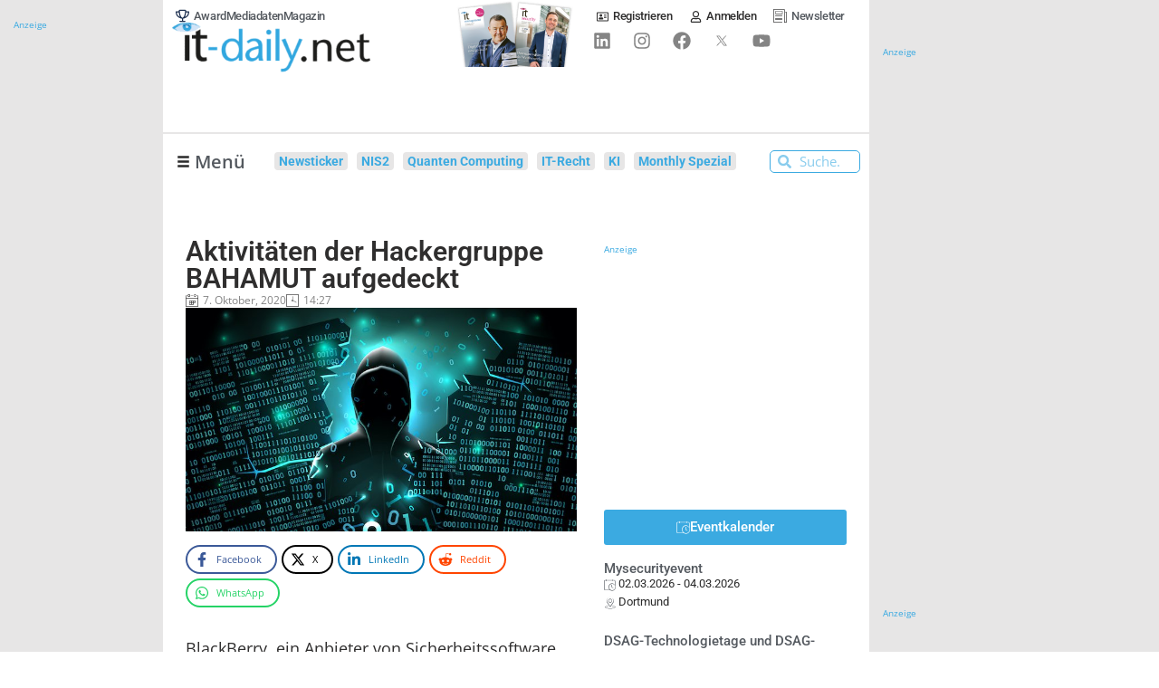

--- FILE ---
content_type: text/html; charset=UTF-8
request_url: https://www.it-daily.net/wp-content/plugins/post-views-counter-pro/includes/ajax.php
body_size: -303
content:
{"content_id":20605,"counted":true,"reason":"","type":"post","subtype":"post","storage":{"post":{"20605":1769203788}}}

--- FILE ---
content_type: text/css; charset=utf-8
request_url: https://www.it-daily.net/wp-content/uploads/elementor/css/post-1360.css?ver=1714603487
body_size: -217
content:
.elementor-1360 .elementor-element.elementor-element-e566ab0{--display:flex;--flex-direction:column;--container-widget-width:100%;--container-widget-height:initial;--container-widget-flex-grow:0;--container-widget-align-self:initial;--flex-wrap-mobile:wrap;--margin-top:0px;--margin-bottom:0px;--margin-left:0px;--margin-right:0px;--padding-top:0px;--padding-bottom:0px;--padding-left:0px;--padding-right:0px;}.elementor-1360 .elementor-element.elementor-element-9f207e7 > .elementor-widget-container{margin:0px 0px 0px 0px;padding:0px 0px 0px 0px;}.elementor-1360 .elementor-element.elementor-element-01f0967{--display:flex;--flex-direction:column;--container-widget-width:100%;--container-widget-height:initial;--container-widget-flex-grow:0;--container-widget-align-self:initial;--flex-wrap-mobile:wrap;--margin-top:0px;--margin-bottom:0px;--margin-left:0px;--margin-right:0px;--padding-top:0px;--padding-bottom:0px;--padding-left:0px;--padding-right:0px;}.elementor-1360 .elementor-element.elementor-element-331c441 > .elementor-widget-container{margin:0px 0px 0px 0px;padding:0px 0px 0px 0px;}

--- FILE ---
content_type: text/css; charset=utf-8
request_url: https://www.it-daily.net/wp-content/uploads/elementor/css/post-667.css?ver=1769110101
body_size: 262
content:
.elementor-667 .elementor-element.elementor-element-1ded7181 > .elementor-widget-wrap > .elementor-widget:not(.elementor-widget__width-auto):not(.elementor-widget__width-initial):not(:last-child):not(.elementor-absolute){margin-block-end:5px;}.elementor-667 .elementor-element.elementor-element-1ded7181 > .elementor-element-populated{margin:0px 0px 0px 0px;--e-column-margin-right:0px;--e-column-margin-left:0px;padding:0em 1em 0em 0em;}.elementor-widget-button .elementor-button{background-color:var( --e-global-color-accent );font-family:var( --e-global-typography-accent-font-family ), Sans-serif;font-weight:var( --e-global-typography-accent-font-weight );}.elementor-667 .elementor-element.elementor-element-6796cdb .elementor-button{background-color:var( --e-global-color-primary );font-family:"Roboto", Sans-serif;font-weight:500;fill:var( --e-global-color-249ea61 );color:var( --e-global-color-249ea61 );}.elementor-667 .elementor-element.elementor-element-6796cdb .elementor-button:hover, .elementor-667 .elementor-element.elementor-element-6796cdb .elementor-button:focus{background-color:#3BA7DDD4;color:var( --e-global-color-249ea61 );}.elementor-667 .elementor-element.elementor-element-6796cdb .elementor-button-content-wrapper{flex-direction:row;}.elementor-667 .elementor-element.elementor-element-6796cdb .elementor-button:hover svg, .elementor-667 .elementor-element.elementor-element-6796cdb .elementor-button:focus svg{fill:var( --e-global-color-249ea61 );}.elementor-667 .elementor-element.elementor-element-dc58901 > .elementor-widget-container > .jet-listing-grid > .jet-listing-grid__items, .elementor-667 .elementor-element.elementor-element-dc58901 > .jet-listing-grid > .jet-listing-grid__items{--columns:1;}.elementor-667 .elementor-element.elementor-element-dc58901{width:var( --container-widget-width, 300px );max-width:300px;--container-widget-width:300px;--container-widget-flex-grow:0;}:is( .elementor-667 .elementor-element.elementor-element-dc58901 > .elementor-widget-container > .jet-listing-grid > .jet-listing-grid__items, .elementor-667 .elementor-element.elementor-element-dc58901 > .elementor-widget-container > .jet-listing-grid > .jet-listing-grid__slider > .jet-listing-grid__items > .slick-list > .slick-track, .elementor-667 .elementor-element.elementor-element-dc58901 > .elementor-widget-container > .jet-listing-grid > .jet-listing-grid__scroll-slider > .jet-listing-grid__items ) > .jet-listing-grid__item{padding-top:calc(10px / 2);padding-bottom:calc(10px / 2);}:is( .elementor-667 .elementor-element.elementor-element-dc58901 > .elementor-widget-container > .jet-listing-grid, .elementor-667 .elementor-element.elementor-element-dc58901 > .elementor-widget-container > .jet-listing-grid > .jet-listing-grid__slider, .elementor-667 .elementor-element.elementor-element-dc58901 > .elementor-widget-container > .jet-listing-grid > .jet-listing-grid__scroll-slider ) > .jet-listing-grid__items.grid-collapse-gap{margin-top:calc( 10px / -2);margin-bottom:calc( 10px / -2);}.elementor-667 .elementor-element.elementor-element-d1bf6a3 .elementor-button{background-color:var( --e-global-color-primary );font-family:"Roboto", Sans-serif;font-weight:500;fill:var( --e-global-color-249ea61 );color:var( --e-global-color-249ea61 );}.elementor-667 .elementor-element.elementor-element-d1bf6a3 .elementor-button:hover, .elementor-667 .elementor-element.elementor-element-d1bf6a3 .elementor-button:focus{background-color:#3BA7DDD4;color:var( --e-global-color-249ea61 );}.elementor-667 .elementor-element.elementor-element-d1bf6a3 > .elementor-widget-container{padding:20px 0px 0px 0px;}.elementor-667 .elementor-element.elementor-element-d1bf6a3 .elementor-button-content-wrapper{flex-direction:row;}.elementor-667 .elementor-element.elementor-element-d1bf6a3 .elementor-button:hover svg, .elementor-667 .elementor-element.elementor-element-d1bf6a3 .elementor-button:focus svg{fill:var( --e-global-color-249ea61 );}.elementor-667 .elementor-element.elementor-element-0d3e18e > .elementor-widget-container{padding:0px 0px 0px 0px;}.elementor-667 .elementor-element.elementor-element-9d6561d .elementor-button{background-color:var( --e-global-color-primary );font-family:"Roboto", Sans-serif;font-weight:500;fill:var( --e-global-color-249ea61 );color:var( --e-global-color-249ea61 );}.elementor-667 .elementor-element.elementor-element-9d6561d .elementor-button:hover, .elementor-667 .elementor-element.elementor-element-9d6561d .elementor-button:focus{background-color:#3BA7DDD4;color:var( --e-global-color-249ea61 );}.elementor-667 .elementor-element.elementor-element-9d6561d > .elementor-widget-container{padding:20px 0px 0px 0px;}.elementor-667 .elementor-element.elementor-element-9d6561d .elementor-button-content-wrapper{flex-direction:row;}.elementor-667 .elementor-element.elementor-element-9d6561d .elementor-button:hover svg, .elementor-667 .elementor-element.elementor-element-9d6561d .elementor-button:focus svg{fill:var( --e-global-color-249ea61 );}.elementor-667 .elementor-element.elementor-element-c34e283 > .elementor-widget-container > .jet-listing-grid > .jet-listing-grid__items, .elementor-667 .elementor-element.elementor-element-c34e283 > .jet-listing-grid > .jet-listing-grid__items{--columns:2;}.elementor-widget-heading .elementor-heading-title{font-family:var( --e-global-typography-primary-font-family ), Sans-serif;font-weight:var( --e-global-typography-primary-font-weight );color:var( --e-global-color-primary );}.elementor-667 .elementor-element.elementor-element-8e06f9a > .elementor-widget-container{margin:1em 0em 0em 0em;}.elementor-667 .elementor-element.elementor-element-8e06f9a .elementor-heading-title{font-family:var( --e-global-typography-secondary-font-family ), Sans-serif;font-weight:var( --e-global-typography-secondary-font-weight );color:var( --e-global-color-primary );}.elementor-667 .elementor-element.elementor-element-b278caf > .elementor-widget-container > .jet-listing-grid > .jet-listing-grid__items, .elementor-667 .elementor-element.elementor-element-b278caf > .jet-listing-grid > .jet-listing-grid__items{--columns:1;}

--- FILE ---
content_type: application/javascript; charset=utf-8
request_url: https://www.it-daily.net/wp-content/plugins/fluent-cart/assets/FluentCartApp-B3SNRU92.js?ver=1.3.7
body_size: 3839
content:
var V=s=>{throw TypeError(s)};var I=(s,t,e)=>t.has(s)||V("Cannot "+e);var l=(s,t,e)=>(I(s,t,"read from private field"),e?e.call(s):t.get(s)),y=(s,t,e)=>t.has(s)?V("Cannot add the same private member more than once"):t instanceof WeakSet?t.add(s):t.set(s,e),b=(s,t,e,a)=>(I(s,t,"write to private field"),a?a.call(s,e):t.set(s,e),e),m=(s,t,e)=>(I(s,t,"access private method"),e);class N{constructor(t={}){this.storageKey=t.storageKey||"fc_utm_data",this.expirationDays=t.expirationDays||30,this.utmKeys=t.utmKeys||N.getUtmParams(),this.collectFromURL()}collectFromURL(){const t=this.getURLParams();document.referrer&&new URL(document.referrer).hostname!==window.location.hostname&&(t.refer_url=document.referrer),Object.keys(t).length>0&&this.store(t)}getURLParams(){const t=new URLSearchParams(window.location.search),e={};return this.utmKeys.forEach(a=>{const r=t.get(a);r&&(e[a]=r)}),e}store(t){const e=this.getStoredData(),a=Date.now(),c={params:{...e.params,...t},timestamp:a};try{localStorage.setItem(this.storageKey,JSON.stringify(c))}catch{}}getStoredData(){try{const t=localStorage.getItem(this.storageKey);if(t){let e=JSON.parse(t);if(e&&e.timestamp)return e}}catch{}return{params:{},timestamp:null}}get(){return this.getStoredData().params||{}}clear(){try{localStorage.removeItem(this.storageKey)}catch(t){console.warn("UTMManager: Unable to clear localStorage",t)}}static getUtmParams(){return window.fluentcart_utm_vars.allowed_keys||["utm_source","utm_medium","utm_campaign","utm_term","utm_content","utm_id"]}}var G,$,C,p,U,D,A,P,R,v,E,M,o,L,Y,z,Z,tt,x,et,at,rt,nt;const T=class T{constructor(){y(this,o);y(this,p,[]);y(this,U,"?action=fluent_cart_checkout_routes&fc_checkout_action=fluent_cart_cart_status");y(this,D,"?action=fluent_cart_checkout_routes&fc_checkout_action=fluent_cart_cart_update");y(this,A,window.fluentCartRestVars.ajaxurl);y(this,P,!1);y(this,R,(G=window.fluentcart_drawer_vars)==null?void 0:G.is_admin_bar_showing);y(this,v,"open");y(this,E,"active");y(this,M,(($=window.fluentcart_drawer_vars)==null?void 0:$.is_drawer_hidden)=="1")}init(){return l(T,C)!==null?l(T,C):(b(T,C,this),m(this,o,nt).call(this),l(this,M)||m(this,o,rt).call(this),m(this,o,at).call(this),m(this,o,Y).call(this),m(this,o,z).call(this),m(this,o,Z).call(this),m(this,o,tt).call(this),this)}async getCart(){let t=await new Promise((e,a)=>{fetch(l(this,A)+l(this,U),{method:"GET",headers:{"Content-Type":"application/json"}}).then(r=>{if(!r.ok)throw new Error(`HTTP error! status: ${r.status}`);return r.json()}).then(r=>{r&&r.cart_data?e(r.cart_data):e([])}).catch(r=>{a([])})});return b(this,p,t),window.dispatchEvent(new Event("fluentCartNotifyCartDrawerItemChanged")),t}async addProduct(t,e=1,a=!1,r=!1){return m(this,o,L).call(this,t,e,a,r)}async removeProduct(t,e=!1){return t=t.toString(),await m(this,o,L).call(this,t,0,!1,e)}async incrementProduct(t,e=1){const a=document.querySelector("[data-fluent-cart-cart-drawer-overlay]");return a&&a.classList.contains("active")&&b(this,P,!0),t=t.toString(),e=Math.abs(parseInt(e.toString())),await m(this,o,L).call(this,t,e)}async decrementProduct(t,e=1){const a=document.querySelector("[data-fluent-cart-cart-drawer-overlay]");return a&&a.classList.contains("active")&&b(this,P,!0),t=t.toString(),e=Math.abs(parseInt(e.toString())),await m(this,o,L).call(this,t,e*-1)}async updateProductQuantity(t,e=1,a=!1){return e=parseInt(e.toString(),10),(isNaN(e)||e<1)&&(e=1),t=t.toString(),await m(this,o,L).call(this,t,e,a)}closeModal(){const t=document.querySelector("[data-fluent-cart-cart-drawer-overlay]"),e=document.querySelector("[data-fluent-cart-cart-drawer]"),a=document.body;t&&t.classList.remove(l(this,E)),e&&e.classList.remove(l(this,v)),a.style.overflow=""}openModal(){const t=document.querySelector("[data-fluent-cart-cart-drawer-overlay]"),e=document.querySelector("[data-fluent-cart-cart-drawer]"),a=document.body;t&&t.classList.add(l(this,E)),e&&e.classList.add(l(this,v)),a.style.overflow="hidden"}appendUtmSource(t){const e=new URLSearchParams(window.location.search);return N.getUtmParams().forEach(a=>{e.has(a)&&(t[a]=e.get(a))}),t}getState(){return l(this,p)}};C=new WeakMap,p=new WeakMap,U=new WeakMap,D=new WeakMap,A=new WeakMap,P=new WeakMap,R=new WeakMap,v=new WeakMap,E=new WeakMap,M=new WeakMap,o=new WeakSet,L=async function(t=null,e=1,a=!1,r=!1){if(t==null)return;const c=document.querySelector("[data-fluent-cart-cart-drawer]");let n="";c&&(n=c.querySelector("[data-fluent-cart-cart-drawer-loader]"),n&&n.classList.add("show"));let d={item_id:t,quantity:e};a&&(d.by_input=!0),(l(this,P)||r||a)&&(d.open_cart=!0),d.is_admin_bar_enabled=l(this,R),d=this.appendUtmSource(d);let w=await new Promise((f,S)=>{const u=new URL(l(this,A)+l(this,D));Object.entries(d).forEach(([g,O])=>{u.searchParams.append(g,O)});const h=new XMLHttpRequest;h.open("GET",u.toString(),!0),h.setRequestHeader("Content-Type","application/json"),h.setRequestHeader("X-WP-Nonce",window.fluentCartRestVars.rest.nonce),h.onreadystatechange=function(){var g,O,B,K;if(h.readyState===XMLHttpRequest.DONE)try{if(h.status>=200&&h.status<300){const i=JSON.parse(h.responseText),J=(O=(g=i.data)==null?void 0:g.cart)==null?void 0:O.cart_data;let k=0;if(Array.isArray(J)&&(k=J.length,document.querySelectorAll("[data-cart-badge-count], .fct-cart-badge-count").forEach(_=>{_.textContent=k.toString(),window.fluentcart_drawer_vars.cart_item_count=k})),i&&(i!=null&&i.fragments)&&i.fragments)if(Array.isArray(i.fragments))i.fragments.forEach(_=>{const H=document.querySelector(_.selector);!H&&_.selector==="[data-fluent-cart-cart-drawer-container]"&&document.body.insertAdjacentHTML("beforeend",_.content),H&&_.type==="replace"&&(H.outerHTML=_.content)});else{const _=document.querySelector(i.fragments.selector);!_&&i.fragments.selector==="[data-fluent-cart-cart-drawer-container]"&&document.body.insertAdjacentHTML("beforeend",i.fragments.content),_&&i.fragments.type==="replace"&&(_.outerHTML=i.fragments.content)}i&&((K=(B=i==null?void 0:i.data)==null?void 0:B.cart)!=null&&K.cart_data)?f(i.data.cart.cart_data):(i.message&&new Toastify({text:i.message,className:"warning",duration:3e3,gravity:"top",position:"right",slideFrom:"right",type:"warning"}).showToast(),f([])),n&&n.classList.remove("show")}else{const i=h.responseText&&JSON.parse(h.responseText).message||"An error occurred";new Toastify({text:i,className:"info",duration:2e3,style:{background:"#eabe11"}}).showToast(),n&&n.classList.remove("show"),S(new Error(i))}}catch(i){i.message&&new Toastify({text:i.message,className:"info",duration:2e3,style:{background:"#eabe11"}}).showToast(),n&&n.classList.remove("show"),S(i)}},h.send()});return w.length,b(this,p,w),new URLSearchParams(window.location.search).has("fct_cart_hash")||window.dispatchEvent(new CustomEvent("fluentCartNotifyCartDrawerItemChanged",{detail:{response:w}})),w},Y=function(){const t=this;document.addEventListener("click",async function(e){var r;const a=e.target.closest("[data-fluent-cart-cart-list-item-delete-button]");if(a){const c=a.dataset.itemId,n=await t.removeProduct(c,!0);n!=null&&(b(t,p,n),m(r=t,o,x).call(r))}})},z=function(){const t=this;document.addEventListener("click",async function(e){var r;const a=e.target.closest("[data-fluent-cart-cart-list-item-increase-button]");if(a){const c=a.dataset.itemId,n=await t.incrementProduct(c);n!=null&&(b(t,p,n),m(r=t,o,x).call(r))}})},Z=function(){const t=this;document.addEventListener("click",async function(e){var r;const a=e.target.closest("[data-fluent-cart-cart-list-item-decrease-button]");if(a){const c=a.dataset.itemId,n=await t.decrementProduct(c);n!=null&&(b(t,p,n),m(r=t,o,x).call(r))}})},tt=function(){const t=this;document.addEventListener("change",async function(e){var r;const a=e.target.closest("[data-fluent-cart-cart-list-item-quantity-input]");if(a){const c=a.dataset.itemId;let n=parseInt(event.target.value,10);parseInt(event.target.dataset.oldValue||"0",10),n<1&&(n=1);let d=n;const w=await t.updateProductQuantity(c,d,!0);w!=null&&(b(t,p,w),m(r=t,o,x).call(r))}})},x=function(){if(m(this,o,et).call(this)){const t=document.querySelectorAll("[data-fluent-cart-cart-total-item]"),e=document.querySelectorAll("[data-fluent-cart-checkout-page-cart-item-count]"),a=document.querySelectorAll("[data-fluent-cart-cart-total-wrapper]"),r=document.querySelectorAll("[data-fluent-cart-cart-expand-button]"),c=document.querySelectorAll("[data-fluent-cart-cart-checkout-button-wrap]");t&&t.forEach(n=>n.textContent="0"),e&&e.forEach(n=>n.textContent="0"),a&&a.forEach(n=>n.style.display="none"),c&&c.forEach(n=>n.style.display="none"),r&&r.forEach(n=>n.classList.add("is-hidden")),setTimeout(()=>{this.closeModal()},300)}},et=function(){return l(this,p)===void 0||l(this,p)==null||Object.keys(l(this,p)).length===0},at=function(){const t=this;document.addEventListener("click",function(e){const a=document.querySelector("[data-fluent-cart-cart-drawer-overlay]");a&&a.contains(e.target)&&t.closeModal()})},rt=function(){const t=this,e=document.body;document.addEventListener("click",a=>{document.querySelector("[data-fluent-cart-cart-drawer-container]");const r=document.querySelector("[data-fluent-cart-cart-drawer]"),c=document.querySelector("[data-fluent-cart-cart-drawer-overlay]"),n=a.target.closest("[data-fluent-cart-cart-toggle-button]"),d=a.target.closest("[data-fluent-cart-cart-expand-button], .fcart-cart-toggle-button"),w=a.target.closest("[data-fluent-cart-cart-collapse-button]");if(n){r&&r.classList.toggle(l(t,v));return}if(d){r&&r.classList.add(l(t,v)),c&&c.classList.add(l(t,E)),e.style.overflow="hidden";return}if(w){r&&r.classList.remove(l(t,v)),c&&c.classList.remove(l(t,E)),e.style.overflow="";return}})},nt=function(){document.querySelectorAll("[data-cart-badge-count], .fct-cart-badge-count").forEach(e=>{var a;e.textContent=((a=window.fluentcart_drawer_vars)==null?void 0:a.cart_item_count)||0});const t=document.querySelector(".fluent-cart-menu-cart-open-button-container");if(t){const e=t.closest("li"),a=e==null?void 0:e.previousElementSibling;if(a&&e){const r=a.cloneNode(!0);r.removeAttribute("id"),r.innerHTML="",r.appendChild(t.cloneNode(!0)),e.parentNode.replaceChild(r,e)}}},y(T,C,null);let j=T;class st{static init(){document.addEventListener("click",function(t){var d;const e=t.target.closest("[data-fluent-cart-add-to-cart-button]");if(!e||(t.preventDefault(),e.classList.contains("fct-loading")))return;e.classList.add("fct-loading");const a=e.getAttribute("data-cart-id");if(!a)return;let r=parseInt(e.getAttribute("data-quantity"),10)||1;const c=e.getAttribute("data-action-name"),n=e.getAttribute("data-error-action-name");e.setAttribute("data-quantity","1"),(d=window.fluentCartCart)==null||d.addProduct(a,r,!1,!0).then(w=>{setTimeout(()=>{e.classList.remove("fct-loading")},300),document.dispatchEvent(new Event(c))}).catch(w=>{console.log(w,"error"),e.classList.remove("fct-loading"),document.dispatchEvent(new Event(n))})})}}var F,Q,W;const ot={...((F=window.fluentcart_checkout_vars)==null?void 0:F.trans)||{},...((Q=window.fluentcart_checkout_vars)==null?void 0:Q.payments_trans)||{},...((W=window.fluentcart_shop_vars)==null?void 0:W.trans)||{}};window.fluentcart={$t:function(s){let t=ot[s]||s;const e=Array.prototype.slice.call(arguments,1);if(e.length===0)return t;const a=/%(\d*\$?)s|%d/g;let r=0;return t=t.replace(a,(c,n)=>{if(n){const d=parseInt(n,10)-1;return d<e.length?e[d]:c}else return r<e.length?e[r++]:c}),t}};const X=function(s,t={},e){const a=`${window.fluentCartRestVars.ajaxurl}`,r=new AbortController,c=r.signal,n={"X-WP-Nonce":window.fluentCartRestVars.rest.nonce};["PUT","PATCH","DELETE"].indexOf(s.toUpperCase())!==-1&&(n["X-HTTP-Method-Override"]=s,s="POST"),t.query_timestamp=Date.now();const d=new Promise((w,q)=>{const f=new XMLHttpRequest;let S=a;if(s.toUpperCase()==="GET"){let u={};Object.keys(t).forEach(g=>{t[g]===null||t[g]===!1?delete t[g]:typeof t[g]=="object"?u=Object.assign(u,recursiveFlatten(t[g],g)):u[g]=t[g]});let h=new URLSearchParams(u).toString();S.indexOf("?")!==-1?S+="&"+h:S+="?"+h}f.open(s,S,!0),c.addEventListener("abort",()=>{f.abort(),q({aborted:!0,message:"Request aborted"})}),Object.keys(n).forEach(u=>{f.setRequestHeader(u,n[u])}),f.onload=function(){let u;try{u=JSON.parse(f.responseText)}catch{u=null}this.status>=200&&this.status<300?w(u):(u&&(typeof u=="object"&&(u.xhr_status=f.status),u.code=="rest_cookie_invalid_nonce"&&document.dispatchEvent(new CustomEvent("fcart_renew_rest_nonce",{detail:u}))),q(u))},f.onerror=function(){console.info("Your server firewall blocked the request or it's a plugin conflict. Please check the detailed error."),console.log({status:f.status,statusText:f.statusText,responseText:f.responseText}),q({status:f.status,statusText:f.statusText})},s.toUpperCase()==="GET"?f.send():(f.setRequestHeader("Content-Type","application/json;charset=UTF-8"),f.send(JSON.stringify(t)))});return e?{request:d,controller:r}:d};document.addEventListener("DOMContentLoaded",function(){window.fluentCartCart=new j().init(),window.fluentCartUtmManager=new N,window.fluentCartAjax={get:function(s={},t=!1){return X("GET",s,t)},post:function(s={}){return X("POST",s,cancelable)}},window.fluentcart.ajax=window.fluentCartAjax,st.init(),window.dispatchEvent(new CustomEvent("fluent_cart_app_loaded",{})),document.addEventListener("click",function(s){const t=s.target.closest("[data-fluent-cart-collapsible-toggle]");if(!t)return;s.preventDefault(),t.closest("[data-fluent-cart-collapsibles]").classList.toggle("show-all")})});
